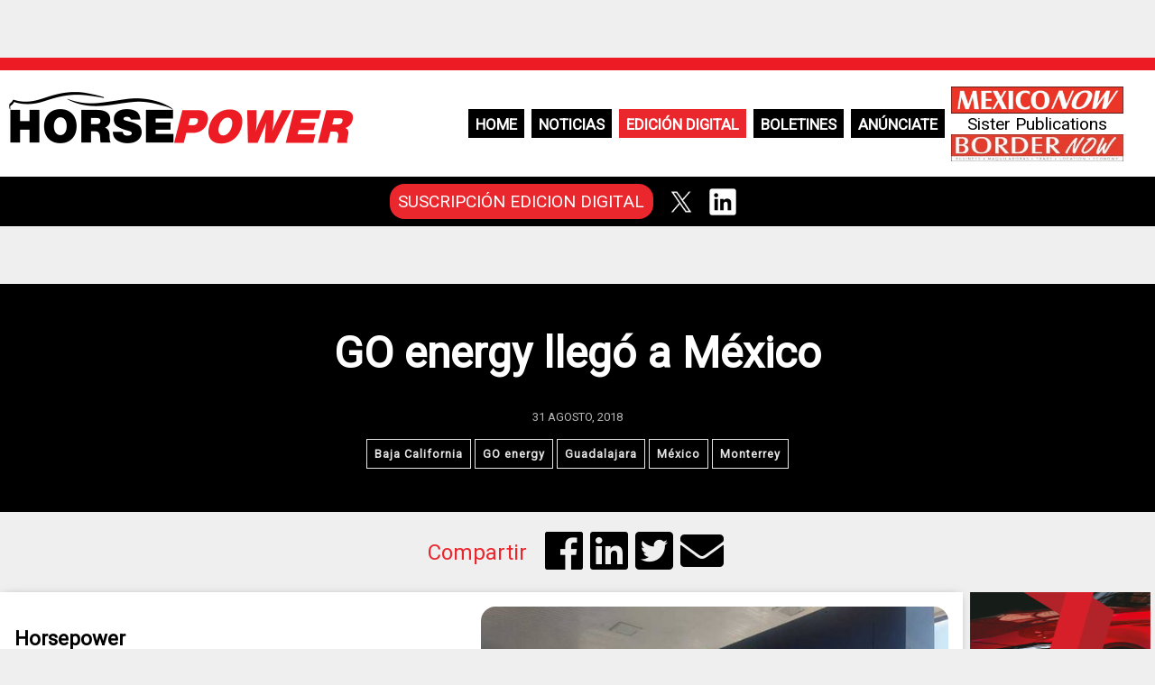

--- FILE ---
content_type: text/html; charset=UTF-8
request_url: https://horsepowermexico.com/2018/08/31/go-energy-llego-a-mexico/
body_size: 10837
content:
<!DOCTYPE html>
<html lang="es">
<head>
<meta charset="UTF-8" />
<meta name="google-site-verification" content="SR_Jhd_83KwFee7kRfmzSgO_1vSlAwtInqBD2pSU2Yk" />
<!-- Default para responsivo -->
<meta name="viewport" content="width=device-width, initial-scale=1, maximum-scale=1, user-scalable=no">
 
<!--	<meta name="description" content="Descripcion del sitio web"/>
	 --------------   META SEO   ------------ -->
		
	<!-- generic meta -->
	<!--<meta content="Horse Power México" name="author" />
	<meta name="title" content="GO energy llegó a México" />
	<meta content="La marca noruega GO energy llegó a México con una oferta de gasolina de alto rendimiento y menor impacto al medio ambiente, importada de Estados Unidos." name="description" />

	 facebook meta -->
<!--	<meta property="og:title" content="GO energy llegó a México" />
			<meta name="og:image" content="https://horsepowermexico.com/wp-content/uploads/2018/08/4932619-615x384.jpg" />
		<meta property="og:type" content="article" />
	<meta property="og:description" content="La marca noruega GO energy llegó a México con una oferta de gasolina de alto rendimiento y menor impacto al medio ambiente, importada de Estados Unidos.

“tenemos ya alta presencia de vehículos del transporte público y flotillas de dependencias públicas, que buscan mucho el rendimiento a" />
	<meta property="og:url" content="https://horsepowermexico.com/2018/08/31/go-energy-llego-a-mexico/" />
	 twitter meta -->
	<!-- <meta name="twitter:card" content="summary" />
			<meta name="twitter:image" content="https://horsepowermexico.com/wp-content/uploads/2018/08/4932619-615x384.jpg" />
		<meta name="twitter:site" content="@horsepowermx">
	<meta name="twitter:title" content="GO energy llegó a México" />
	<meta name="twitter:description" content="La marca noruega GO energy llegó a México con una oferta de gasolina de alto rendimiento y menor impacto al medio ambiente, importada de Estados Unidos.

“tenemos ya alta presencia de vehículos" />
	<meta name="twitter:creator" content="@horsepowermx">
	-------------------------- -->
	<link rel="profile" href="http://gmpg.org/xfn/11" />
	<link href="https://fonts.googleapis.com/css?family=Roboto" rel="stylesheet">
	<link rel="stylesheet" href="https://use.fontawesome.com/releases/v5.0.13/css/all.css" integrity="sha384-DNOHZ68U8hZfKXOrtjWvjxusGo9WQnrNx2sqG0tfsghAvtVlRW3tvkXWZh58N9jp" crossorigin="anonymous">
	<link rel="stylesheet" type="text/css" media="all" href="https://horsepowermexico.com/wp-content/themes/wp_theme_hpm-child/style.css" />
	<link rel="pingback" href="https://horsepowermexico.com/xmlrpc.php" />
	<script src="https://horsepowermexico.com/wp-content/themes/wp_theme_hpm/js/jquery/jquery.min.js"></script>
	<!------------- GOOGLE ADS --------------- -->
	<!-- <script async src="https://pagead2.googlesyndication.com/pagead/js/adsbygoogle.js?client=ca-pub-7985299248027798"
     crossorigin="anonymous"></script> -->
		 
	<meta name='robots' content='index, follow, max-image-preview:large, max-snippet:-1, max-video-preview:-1' />

	<!-- This site is optimized with the Yoast SEO plugin v26.7 - https://yoast.com/wordpress/plugins/seo/ -->
	<title>GO energy llegó a México | HORSEPOWER México</title>
	<link rel="canonical" href="https://horsepowermexico.com/2018/08/31/go-energy-llego-a-mexico/" />
	<meta property="og:locale" content="es_MX" />
	<meta property="og:type" content="article" />
	<meta property="og:title" content="GO energy llegó a México | HORSEPOWER México" />
	<meta property="og:description" content="HorsepowerLa marca noruega GO energy llegó a México con una oferta de gasolina de alto rendimiento y menor impacto al..." />
	<meta property="og:url" content="https://horsepowermexico.com/2018/08/31/go-energy-llego-a-mexico/" />
	<meta property="og:site_name" content="HORSEPOWER México" />
	<meta property="article:published_time" content="2018-08-31T16:56:32+00:00" />
	<meta property="article:modified_time" content="2018-08-31T16:58:57+00:00" />
	<meta property="og:image" content="https://horsepowermexico.com/wp-content/uploads/2018/08/4932619-615x384.jpg" />
	<meta property="og:image:width" content="615" />
	<meta property="og:image:height" content="384" />
	<meta property="og:image:type" content="image/jpeg" />
	<meta name="author" content="Jorge Saldaña" />
	<meta name="twitter:card" content="summary_large_image" />
	<meta name="twitter:label1" content="Escrito por" />
	<meta name="twitter:data1" content="Jorge Saldaña" />
	<meta name="twitter:label2" content="Tiempo de lectura" />
	<meta name="twitter:data2" content="1 minuto" />
	<script type="application/ld+json" class="yoast-schema-graph">{"@context":"https://schema.org","@graph":[{"@type":"Article","@id":"https://horsepowermexico.com/2018/08/31/go-energy-llego-a-mexico/#article","isPartOf":{"@id":"https://horsepowermexico.com/2018/08/31/go-energy-llego-a-mexico/"},"author":{"name":"Jorge Saldaña","@id":"https://horsepowermexico.com/#/schema/person/220cbd7b6906a3e05c4d2d68ea814daf"},"headline":"GO energy llegó a México","datePublished":"2018-08-31T16:56:32+00:00","dateModified":"2018-08-31T16:58:57+00:00","mainEntityOfPage":{"@id":"https://horsepowermexico.com/2018/08/31/go-energy-llego-a-mexico/"},"wordCount":129,"commentCount":0,"image":{"@id":"https://horsepowermexico.com/2018/08/31/go-energy-llego-a-mexico/#primaryimage"},"thumbnailUrl":"https://horsepowermexico.com/wp-content/uploads/2018/08/4932619-615x384.jpg","keywords":["Baja California","GO energy","Guadalajara","México","Monterrey"],"articleSection":["Proveeduría"],"inLanguage":"es","potentialAction":[{"@type":"CommentAction","name":"Comment","target":["https://horsepowermexico.com/2018/08/31/go-energy-llego-a-mexico/#respond"]}]},{"@type":"WebPage","@id":"https://horsepowermexico.com/2018/08/31/go-energy-llego-a-mexico/","url":"https://horsepowermexico.com/2018/08/31/go-energy-llego-a-mexico/","name":"GO energy llegó a México | HORSEPOWER México","isPartOf":{"@id":"https://horsepowermexico.com/#website"},"primaryImageOfPage":{"@id":"https://horsepowermexico.com/2018/08/31/go-energy-llego-a-mexico/#primaryimage"},"image":{"@id":"https://horsepowermexico.com/2018/08/31/go-energy-llego-a-mexico/#primaryimage"},"thumbnailUrl":"https://horsepowermexico.com/wp-content/uploads/2018/08/4932619-615x384.jpg","datePublished":"2018-08-31T16:56:32+00:00","dateModified":"2018-08-31T16:58:57+00:00","author":{"@id":"https://horsepowermexico.com/#/schema/person/220cbd7b6906a3e05c4d2d68ea814daf"},"breadcrumb":{"@id":"https://horsepowermexico.com/2018/08/31/go-energy-llego-a-mexico/#breadcrumb"},"inLanguage":"es","potentialAction":[{"@type":"ReadAction","target":["https://horsepowermexico.com/2018/08/31/go-energy-llego-a-mexico/"]}]},{"@type":"ImageObject","inLanguage":"es","@id":"https://horsepowermexico.com/2018/08/31/go-energy-llego-a-mexico/#primaryimage","url":"https://horsepowermexico.com/wp-content/uploads/2018/08/4932619-615x384.jpg","contentUrl":"https://horsepowermexico.com/wp-content/uploads/2018/08/4932619-615x384.jpg","width":615,"height":384},{"@type":"BreadcrumbList","@id":"https://horsepowermexico.com/2018/08/31/go-energy-llego-a-mexico/#breadcrumb","itemListElement":[{"@type":"ListItem","position":1,"name":"Inicio","item":"https://horsepowermexico.com/"},{"@type":"ListItem","position":2,"name":"GO energy llegó a México"}]},{"@type":"WebSite","@id":"https://horsepowermexico.com/#website","url":"https://horsepowermexico.com/","name":"HORSEPOWER México","description":"","potentialAction":[{"@type":"SearchAction","target":{"@type":"EntryPoint","urlTemplate":"https://horsepowermexico.com/?s={search_term_string}"},"query-input":{"@type":"PropertyValueSpecification","valueRequired":true,"valueName":"search_term_string"}}],"inLanguage":"es"},{"@type":"Person","@id":"https://horsepowermexico.com/#/schema/person/220cbd7b6906a3e05c4d2d68ea814daf","name":"Jorge Saldaña","url":"https://horsepowermexico.com/author/jorge/"}]}</script>
	<!-- / Yoast SEO plugin. -->


<link rel="alternate" type="application/rss+xml" title="HORSEPOWER México &raquo; GO energy llegó a México RSS de los comentarios" href="https://horsepowermexico.com/2018/08/31/go-energy-llego-a-mexico/feed/" />
<link rel="alternate" title="oEmbed (JSON)" type="application/json+oembed" href="https://horsepowermexico.com/wp-json/oembed/1.0/embed?url=https%3A%2F%2Fhorsepowermexico.com%2F2018%2F08%2F31%2Fgo-energy-llego-a-mexico%2F" />
<link rel="alternate" title="oEmbed (XML)" type="text/xml+oembed" href="https://horsepowermexico.com/wp-json/oembed/1.0/embed?url=https%3A%2F%2Fhorsepowermexico.com%2F2018%2F08%2F31%2Fgo-energy-llego-a-mexico%2F&#038;format=xml" />
<style id='wp-img-auto-sizes-contain-inline-css' type='text/css'>
img:is([sizes=auto i],[sizes^="auto," i]){contain-intrinsic-size:3000px 1500px}
/*# sourceURL=wp-img-auto-sizes-contain-inline-css */
</style>
<link rel='stylesheet' id='embed-pdf-viewer-css' href='https://horsepowermexico.com/wp-content/plugins/embed-pdf-viewer/css/embed-pdf-viewer.css?ver=2.4.6' type='text/css' media='screen' />
<style id='wp-emoji-styles-inline-css' type='text/css'>

	img.wp-smiley, img.emoji {
		display: inline !important;
		border: none !important;
		box-shadow: none !important;
		height: 1em !important;
		width: 1em !important;
		margin: 0 0.07em !important;
		vertical-align: -0.1em !important;
		background: none !important;
		padding: 0 !important;
	}
/*# sourceURL=wp-emoji-styles-inline-css */
</style>
<style id='wp-block-library-inline-css' type='text/css'>
:root{--wp-block-synced-color:#7a00df;--wp-block-synced-color--rgb:122,0,223;--wp-bound-block-color:var(--wp-block-synced-color);--wp-editor-canvas-background:#ddd;--wp-admin-theme-color:#007cba;--wp-admin-theme-color--rgb:0,124,186;--wp-admin-theme-color-darker-10:#006ba1;--wp-admin-theme-color-darker-10--rgb:0,107,160.5;--wp-admin-theme-color-darker-20:#005a87;--wp-admin-theme-color-darker-20--rgb:0,90,135;--wp-admin-border-width-focus:2px}@media (min-resolution:192dpi){:root{--wp-admin-border-width-focus:1.5px}}.wp-element-button{cursor:pointer}:root .has-very-light-gray-background-color{background-color:#eee}:root .has-very-dark-gray-background-color{background-color:#313131}:root .has-very-light-gray-color{color:#eee}:root .has-very-dark-gray-color{color:#313131}:root .has-vivid-green-cyan-to-vivid-cyan-blue-gradient-background{background:linear-gradient(135deg,#00d084,#0693e3)}:root .has-purple-crush-gradient-background{background:linear-gradient(135deg,#34e2e4,#4721fb 50%,#ab1dfe)}:root .has-hazy-dawn-gradient-background{background:linear-gradient(135deg,#faaca8,#dad0ec)}:root .has-subdued-olive-gradient-background{background:linear-gradient(135deg,#fafae1,#67a671)}:root .has-atomic-cream-gradient-background{background:linear-gradient(135deg,#fdd79a,#004a59)}:root .has-nightshade-gradient-background{background:linear-gradient(135deg,#330968,#31cdcf)}:root .has-midnight-gradient-background{background:linear-gradient(135deg,#020381,#2874fc)}:root{--wp--preset--font-size--normal:16px;--wp--preset--font-size--huge:42px}.has-regular-font-size{font-size:1em}.has-larger-font-size{font-size:2.625em}.has-normal-font-size{font-size:var(--wp--preset--font-size--normal)}.has-huge-font-size{font-size:var(--wp--preset--font-size--huge)}.has-text-align-center{text-align:center}.has-text-align-left{text-align:left}.has-text-align-right{text-align:right}.has-fit-text{white-space:nowrap!important}#end-resizable-editor-section{display:none}.aligncenter{clear:both}.items-justified-left{justify-content:flex-start}.items-justified-center{justify-content:center}.items-justified-right{justify-content:flex-end}.items-justified-space-between{justify-content:space-between}.screen-reader-text{border:0;clip-path:inset(50%);height:1px;margin:-1px;overflow:hidden;padding:0;position:absolute;width:1px;word-wrap:normal!important}.screen-reader-text:focus{background-color:#ddd;clip-path:none;color:#444;display:block;font-size:1em;height:auto;left:5px;line-height:normal;padding:15px 23px 14px;text-decoration:none;top:5px;width:auto;z-index:100000}html :where(.has-border-color){border-style:solid}html :where([style*=border-top-color]){border-top-style:solid}html :where([style*=border-right-color]){border-right-style:solid}html :where([style*=border-bottom-color]){border-bottom-style:solid}html :where([style*=border-left-color]){border-left-style:solid}html :where([style*=border-width]){border-style:solid}html :where([style*=border-top-width]){border-top-style:solid}html :where([style*=border-right-width]){border-right-style:solid}html :where([style*=border-bottom-width]){border-bottom-style:solid}html :where([style*=border-left-width]){border-left-style:solid}html :where(img[class*=wp-image-]){height:auto;max-width:100%}:where(figure){margin:0 0 1em}html :where(.is-position-sticky){--wp-admin--admin-bar--position-offset:var(--wp-admin--admin-bar--height,0px)}@media screen and (max-width:600px){html :where(.is-position-sticky){--wp-admin--admin-bar--position-offset:0px}}
/*wp_block_styles_on_demand_placeholder:6972824c4f69a*/
/*# sourceURL=wp-block-library-inline-css */
</style>
<style id='classic-theme-styles-inline-css' type='text/css'>
/*! This file is auto-generated */
.wp-block-button__link{color:#fff;background-color:#32373c;border-radius:9999px;box-shadow:none;text-decoration:none;padding:calc(.667em + 2px) calc(1.333em + 2px);font-size:1.125em}.wp-block-file__button{background:#32373c;color:#fff;text-decoration:none}
/*# sourceURL=/wp-includes/css/classic-themes.min.css */
</style>
<link rel='stylesheet' id='custom-post-block-style-css' href='https://horsepowermexico.com/wp-content/plugins/revista-nota/block-styles.css?ver=1727284112' type='text/css' media='all' />
<link rel='stylesheet' id='wp-components-css' href='https://horsepowermexico.com/wp-includes/css/dist/components/style.min.css?ver=6.9' type='text/css' media='all' />
<link rel='stylesheet' id='wp-preferences-css' href='https://horsepowermexico.com/wp-includes/css/dist/preferences/style.min.css?ver=6.9' type='text/css' media='all' />
<link rel='stylesheet' id='wp-block-editor-css' href='https://horsepowermexico.com/wp-includes/css/dist/block-editor/style.min.css?ver=6.9' type='text/css' media='all' />
<link rel='stylesheet' id='popup-maker-block-library-style-css' href='https://horsepowermexico.com/wp-content/plugins/popup-maker/dist/packages/block-library-style.css?ver=dbea705cfafe089d65f1' type='text/css' media='all' />
<link rel='stylesheet' id='tema-padre-style-css' href='https://horsepowermexico.com/wp-content/themes/wp_theme_hpm/style.css?ver=6.9' type='text/css' media='all' />
<link rel='stylesheet' id='tema-hijo-style-css' href='https://horsepowermexico.com/wp-content/themes/wp_theme_hpm-child/style.css?ver=6.9' type='text/css' media='all' />
<script type="text/javascript" src="https://horsepowermexico.com/wp-content/plugins/related-posts-thumbnails/assets/js/front.min.js?ver=4.3.1" id="rpt_front_style-js"></script>
<script type="text/javascript" src="https://horsepowermexico.com/wp-includes/js/jquery/jquery.min.js?ver=3.7.1" id="jquery-core-js"></script>
<script type="text/javascript" src="https://horsepowermexico.com/wp-includes/js/jquery/jquery-migrate.min.js?ver=3.4.1" id="jquery-migrate-js"></script>
<script type="text/javascript" src="https://horsepowermexico.com/wp-content/plugins/related-posts-thumbnails/assets/js/lazy-load.js?ver=4.3.1" id="rpt-lazy-load-js"></script>
<link rel="https://api.w.org/" href="https://horsepowermexico.com/wp-json/" /><link rel="alternate" title="JSON" type="application/json" href="https://horsepowermexico.com/wp-json/wp/v2/posts/2157" /><link rel="EditURI" type="application/rsd+xml" title="RSD" href="https://horsepowermexico.com/xmlrpc.php?rsd" />
<link rel='shortlink' href='https://horsepowermexico.com/?p=2157' />

<!-- This site is using AdRotate v5.17.2 to display their advertisements - https://ajdg.solutions/ -->
<!-- AdRotate CSS -->
<style type="text/css" media="screen">
	.g { margin:0px; padding:0px; overflow:hidden; line-height:1; zoom:1; }
	.g img { height:auto; }
	.g-col { position:relative; float:left; }
	.g-col:first-child { margin-left: 0; }
	.g-col:last-child { margin-right: 0; }
	@media only screen and (max-width: 480px) {
		.g-col, .g-dyn, .g-single { width:100%; margin-left:0; margin-right:0; }
	}
</style>
<!-- /AdRotate CSS -->

        <style>
            #related_posts_thumbnails li {
                border-right: 1px solid #dddddd;
                background-color: #ffffff            }

            #related_posts_thumbnails li:hover {
                background-color: #eeeeee;
            }

            .relpost_content {
                font-size: 16px;
                color: #333333;
            }

            .relpost-block-single {
                background-color: #ffffff;
                border-right: 1px solid #dddddd;
                border-left: 1px solid #dddddd;
                margin-right: -1px;
            }

            .relpost-block-single:hover {
                background-color: #eeeeee;
            }
        </style>

        <link rel="icon" href="https://horsepowermexico.com/wp-content/uploads/2024/10/cropped-HP_64-32x32.png" sizes="32x32" />
<link rel="icon" href="https://horsepowermexico.com/wp-content/uploads/2024/10/cropped-HP_64-192x192.png" sizes="192x192" />
<link rel="apple-touch-icon" href="https://horsepowermexico.com/wp-content/uploads/2024/10/cropped-HP_64-180x180.png" />
<meta name="msapplication-TileImage" content="https://horsepowermexico.com/wp-content/uploads/2024/10/cropped-HP_64-270x270.png" />
</head>
<body class="wp-singular post-template-default single single-post postid-2157 single-format-standard wp-theme-wp_theme_hpm wp-child-theme-wp_theme_hpm-child">
<main>
	<div class="container header">
		<div class="row">
			<header class="col-xs-12 col-sm-12">
        <div class="red_line">
          
        </div>
				<div class="first_part flex ">
					<a href="/" id="logo">
						<img src="https://horsepowermexico.com/wp-content/themes/wp_theme_hpm/img/logo.png" alt="HORSEPOWER MEXICO">
					</a><!-- /#logo -->
					<div class="sep_vert"><div></div></div><!-- /.sep_vert -->
					<div id="menu" style='font-size:1.2rem'>
						<div class="menu-menu-header-container"><ul id="menu-menu-header" class="menu"><li id="menu-item-30" class="menu-item menu-item-type-custom menu-item-object-custom menu-item-30"><a href="/">Home</a></li>
<li id="menu-item-38" class="menu-item menu-item-type-custom menu-item-object-custom menu-item-has-children menu-item-38"><a>Noticias</a>
<ul class="sub-menu">
	<li id="menu-item-42" class="menu-item menu-item-type-taxonomy menu-item-object-category menu-item-42"><a href="https://horsepowermexico.com/category/oems/">Ensambladoras</a></li>
	<li id="menu-item-45" class="menu-item menu-item-type-taxonomy menu-item-object-category current-post-ancestor current-menu-parent current-post-parent menu-item-45"><a href="https://horsepowermexico.com/category/proveduria/">Proveeduría</a></li>
	<li id="menu-item-43" class="menu-item menu-item-type-taxonomy menu-item-object-category menu-item-43"><a href="https://horsepowermexico.com/category/distribucion/">Distribución</a></li>
	<li id="menu-item-39" class="menu-item menu-item-type-taxonomy menu-item-object-category menu-item-39"><a href="https://horsepowermexico.com/category/postventa/">Postventa</a></li>
	<li id="menu-item-46" class="menu-item menu-item-type-taxonomy menu-item-object-category menu-item-46"><a href="https://horsepowermexico.com/category/pesados/">Pesados</a></li>
	<li id="menu-item-40" class="menu-item menu-item-type-taxonomy menu-item-object-category menu-item-40"><a href="https://horsepowermexico.com/category/innovacion/">Innovación</a></li>
	<li id="menu-item-41" class="menu-item menu-item-type-taxonomy menu-item-object-category menu-item-41"><a href="https://horsepowermexico.com/category/modelos-innovacion/">Modelos e Innovacion</a></li>
	<li id="menu-item-44" class="menu-item menu-item-type-taxonomy menu-item-object-category menu-item-44"><a href="https://horsepowermexico.com/category/normatividad/">Normatividad</a></li>
</ul>
</li>
<li id="menu-item-306" class="menu-item menu-item-type-taxonomy menu-item-object-category menu-item-306"><a href="https://horsepowermexico.com/category/publicacion/">Edición Digital</a></li>
<li id="menu-item-669" class="menu-item menu-item-type-custom menu-item-object-custom menu-item-669"><a href="https://visitor.r20.constantcontact.com/d.jsp?llr=844guwcab&#038;p=oi&#038;m=1102418509819&#038;sit=7evr498db&#038;f=aae08978-b8c5-4289-87ab-471418e5ff4f">Boletines</a></li>
<li id="menu-item-36" class="menu-item menu-item-type-post_type menu-item-object-page menu-item-36"><a href="https://horsepowermexico.com/anunciate/">Anúnciate</a></li>
</ul></div>						<div style='display: flex;flex-direction: column;align-items: center;'>
							<div style="display: flex; gap: 1px; flex-direction: column">
								<a style='display: flex;    margin: 0px 3px;justify-content: center;flex-direction: column;' href="https://mexico-now.com/"><img style='height: 30px;' src="https://horsepowermexico.com/wp-content/themes/wp_theme_hpm/img/mn.jpg" alt="MEXICONOW"></a>
									<div style="width: 100%;text-align: center;">
										Sister Publications
									</div>
								<a style='display: flex;    margin: 0px 3px;justify-content: center;flex-direction: column;' href="https://border-now.com/"><img style='height: 30px;' src="https://horsepowermexico.com/wp-content/themes/wp_theme_hpm/img/bn.jpg" alt="BORDERNOW"></a>
							</div>
						</div>
						<div class="sep_vert for_redes"><div></div></div>
					</div><!-- /#menu -->
				</div><!-- /.flex -->
				<div class="social-part flex hide-md">
					<div id="subscripcion">
						<a href="https://mexico-now.com/register/?code=horsepower" target="_BLANK">SUSCRIPCIÓN EDICION DIGITAL</a>
					</div><!-- /#subscripcion -->
					
					<!-- /.sep_vert -->
					<div id="redes">
<!-- 						<a href="https://www.facebook.com/HorsePower-México-230799021052320" class="facebook"><i class="fab fa-facebook"></i></a> -->
						<a href="https://twitter.com/HorsePowerMX" class="twitter" target="_BLANK">
							<img src="https://horsepowermexico.com/wp-content/themes/wp_theme_hpm/img/x_64.jpg" width="40px" style="vertical-align:bottom" alt="X HORSEPOWER">
						</a>
						<a href="https://www.linkedin.com/company/19256186/" class="twitter" target="_BLANK">
							<img src="https://horsepowermexico.com/wp-content/themes/wp_theme_hpm/img/linkedin_64.png" width="40px" style="vertical-align:bottom" alt="Linkendin HORSEPOWER">
						</a>
					</div><!-- /.redes -->
					<div class="sep_vert for_search"><div></div></div><!-- /.sep_vert -->
					<div id="search">
						<div><form id="searchform" method="get" action="/">
  <input type="text" name="s" id="s" size="15" placeholder="Buscar" />
  <button id="searchsummit" type="submit" value="Search">
    <i class="fas fa-search"></i>
  </button>
</form></div>					</div><!-- /#search -->
					<div id="menu_mobile--button">
						<i class="fas fa-bars"></i>
					</div><!-- /#menu_mobile -->
					
				</div><!-- /.flex -->
				<div id="menu_mobile">
					<div class="menu-menu-header-container"><ul id="menu-menu-header-1" class="menu"><li class="menu-item menu-item-type-custom menu-item-object-custom menu-item-30"><a href="/">Home</a></li>
<li class="menu-item menu-item-type-custom menu-item-object-custom menu-item-has-children menu-item-38"><a>Noticias</a>
<ul class="sub-menu">
	<li class="menu-item menu-item-type-taxonomy menu-item-object-category menu-item-42"><a href="https://horsepowermexico.com/category/oems/">Ensambladoras</a></li>
	<li class="menu-item menu-item-type-taxonomy menu-item-object-category current-post-ancestor current-menu-parent current-post-parent menu-item-45"><a href="https://horsepowermexico.com/category/proveduria/">Proveeduría</a></li>
	<li class="menu-item menu-item-type-taxonomy menu-item-object-category menu-item-43"><a href="https://horsepowermexico.com/category/distribucion/">Distribución</a></li>
	<li class="menu-item menu-item-type-taxonomy menu-item-object-category menu-item-39"><a href="https://horsepowermexico.com/category/postventa/">Postventa</a></li>
	<li class="menu-item menu-item-type-taxonomy menu-item-object-category menu-item-46"><a href="https://horsepowermexico.com/category/pesados/">Pesados</a></li>
	<li class="menu-item menu-item-type-taxonomy menu-item-object-category menu-item-40"><a href="https://horsepowermexico.com/category/innovacion/">Innovación</a></li>
	<li class="menu-item menu-item-type-taxonomy menu-item-object-category menu-item-41"><a href="https://horsepowermexico.com/category/modelos-innovacion/">Modelos e Innovacion</a></li>
	<li class="menu-item menu-item-type-taxonomy menu-item-object-category menu-item-44"><a href="https://horsepowermexico.com/category/normatividad/">Normatividad</a></li>
</ul>
</li>
<li class="menu-item menu-item-type-taxonomy menu-item-object-category menu-item-306"><a href="https://horsepowermexico.com/category/publicacion/">Edición Digital</a></li>
<li class="menu-item menu-item-type-custom menu-item-object-custom menu-item-669"><a href="https://visitor.r20.constantcontact.com/d.jsp?llr=844guwcab&#038;p=oi&#038;m=1102418509819&#038;sit=7evr498db&#038;f=aae08978-b8c5-4289-87ab-471418e5ff4f">Boletines</a></li>
<li class="menu-item menu-item-type-post_type menu-item-object-page menu-item-36"><a href="https://horsepowermexico.com/anunciate/">Anúnciate</a></li>
</ul></div>				</div><!-- /#menu_mobile -->
			</header>
			
		</div><!-- /.row -->
	</div><!-- /.container -->

	<style>
		div.header header{
			justify-content: center;
		}
		.first_part{
			width: 100%;
			justify-content: center;
		}
		@media screen and (max-width: 90em) {
			main {
				padding-top: 4rem;
			}
		}
	</style><main>
  <div class="container">
		<div class="row">
			<div class="art_info col-xs-12">
				<h1>GO energy llegó a México</h1>
				<h2></h2>
				<div class="art_date">
					<span class="date">31 agosto, 2018</span>
				</div>
				<div class="art_tags col-xs-12">
					<ul>
												<li> <a href="/tag/baja-california"> Baja California</a></li>			
												<li> <a href="/tag/go-energy"> GO energy</a></li>			
												<li> <a href="/tag/guadalajara"> Guadalajara</a></li>			
												<li> <a href="/tag/mexico"> México</a></li>			
												<li> <a href="/tag/monterrey"> Monterrey</a></li>			
											</ul>
				</div>
			</div>
		</div>
		<div id="social" class="row">
			<social></social>
			<div class="social">
				<div class="share">Compartir</div>
				<a href="https://www.facebook.com/sharer/sharer.php?u=https://horsepowermexico.com/2018/08/31/go-energy-llego-a-mexico/" target="_blank"><i class="fab fa-facebook color_pick" data-color="#3B579D" id="face" ></i></a>
				<a href="https://www.linkedin.com/shareArticle?mini=true&url=https://horsepowermexico.com/2018/08/31/go-energy-llego-a-mexico/&title=GO energy llegó a México" target="_blank"><i class="fab fa-linkedin color_pick" data-color="#0077B5" id="lin"></i></a>
				<a href="https://twitter.com/home?status=https://horsepowermexico.com/2018/08/31/go-energy-llego-a-mexico/" target="_blank"><i class="fab fa-twitter-square color_pick" data-color="#00ACED" id="twitter"></i></a>
				<a href="mailto:?&subject=GO energy llegó a México&body=https://horsepowermexico.com/2018/08/31/go-energy-llego-a-mexico/"><i class="fas fa-envelope color_pick" data-color="#1E1E1E" id="mail"></i></a>
			</div>
		</div>
		<div class="row">
			<div class="col-md-10 col-sm-10 col-xs-12 art_content">
				<img class="art_image" src="https://horsepowermexico.com/wp-content/uploads/2018/08/4932619-615x384.jpg">
				<p><strong>Horsepower</strong></p><p>La marca noruega GO energy llegó a México con una oferta de gasolina de alto rendimiento y menor impacto al medio ambiente, importada de Estados Unidos.</p>
<p>“tenemos ya alta presencia de vehículos del transporte público y flotillas de dependencias públicas, que buscan mucho el rendimiento adecuado de la gasolina”, indicó la vocera oficial de la marca en México, Kore Figueroa.</p>
<p>De la mano de Grupo Arreola, empresa tijuanense, GO energy proyecta la puesta en operación de cuatro estaciones más en Baja California, a partir del año 2019. La empresa está estructurado para expandirse a cinco estados, en ciudades estratégicas, en los próximos tres años: Ciudad de México, Guadalajara, Monterrey y León.</p>
<!-- relpost-thumb-wrapper --><div class="relpost-thumb-wrapper"><!-- filter-class --><div class="relpost-thumb-container"><style>.relpost-block-single-image, .relpost-post-image { margin-bottom: 10px; }</style><h3>Related posts:</h3><div style="clear: both"></div><div style="clear: both"></div><!-- relpost-block-container --><div class="relpost-block-container relpost-block-column-layout" style="--relposth-columns: 6;--relposth-columns_t: 3; --relposth-columns_m: 2"><a href="https://horsepowermexico.com/2025/03/12/bendix-establece-academia-de-valor-en-acuna/"class="relpost-block-single" ><div class="relpost-custom-block-single"><div class="relpost-block-single-image rpt-lazyload" aria-label="Clase inaugural de la Value Stream Academy de Bendix en Acuña, Coahuila" role="img" data-bg="https://horsepowermexico.com/wp-content/uploads/2025/03/Bendix_VSA_Acuna_Web-150x150.jpg" style="background: transparent no-repeat scroll 0% 0%; width: 150px; height: 150px; aspect-ratio: 1/1;"></div><div class="relpost-block-single-text"  style="height: 105px;font-family: Arial;  font-size: 16px;  color: #333333;"><h2 class="relpost_card_title">Bendix Establece Academia de Valor en Acuña</h2></div></div></a><a href="https://horsepowermexico.com/2025/02/24/grupo-marva-cuenta-con-un-proyecto-piloto-de-transporte-electrico-de-mercancias/"class="relpost-block-single" ><div class="relpost-custom-block-single"><div class="relpost-block-single-image rpt-lazyload" aria-label="Transportes Marva implementa programa piloto con tractocamiones eléctricos BYD." role="img" data-bg="https://horsepowermexico.com/wp-content/uploads/2025/02/Marva-BYD1-150x150.jpg" style="background: transparent no-repeat scroll 0% 0%; width: 150px; height: 150px; aspect-ratio: 1/1;"></div><div class="relpost-block-single-text"  style="height: 105px;font-family: Arial;  font-size: 16px;  color: #333333;"><h2 class="relpost_card_title">Grupo Marva Pone a Prueba Tractocamiones Eléctricos BYD</h2></div></div></a><a href="https://horsepowermexico.com/2025/02/18/sonora-busca-consolidar-su-posicion-en-la-industria-de-semiconductores/"class="relpost-block-single" ><div class="relpost-custom-block-single"><div class="relpost-block-single-image rpt-lazyload" aria-hidden="true" role="img" data-bg="https://horsepowermexico.com/wp-content/uploads/2025/02/semiconductores-1-150x150.jpg" style="background: transparent no-repeat scroll 0% 0%; width: 150px; height: 150px; aspect-ratio: 1/1;"></div><div class="relpost-block-single-text"  style="height: 105px;font-family: Arial;  font-size: 16px;  color: #333333;"><h2 class="relpost_card_title">Sonora Busca Consolidar su Posición en la Industria de Semiconductores</h2></div></div></a><a href="https://horsepowermexico.com/2025/02/10/firman-convenio-para-impulsar-la-movilidad-electrica-y-la-energia-sostenible-en-baja-california/"class="relpost-block-single" ><div class="relpost-custom-block-single"><div class="relpost-block-single-image rpt-lazyload" aria-label="Baja California" role="img" data-bg="https://horsepowermexico.com/wp-content/uploads/2025/02/Baja-California-150x150.jpg" style="background: transparent no-repeat scroll 0% 0%; width: 150px; height: 150px; aspect-ratio: 1/1;"></div><div class="relpost-block-single-text"  style="height: 105px;font-family: Arial;  font-size: 16px;  color: #333333;"><h2 class="relpost_card_title">Pactan Impulsar Movilidad Eléctrica y Energía Sostenible en Baja California</h2></div></div></a><a href="https://horsepowermexico.com/2024/08/27/qualcomm-fortalece-la-industria-de-semiconductores-en-universidades-de-baja-california/"class="relpost-block-single" ><div class="relpost-custom-block-single"><div class="relpost-block-single-image rpt-lazyload" aria-label="Baja California" role="img" data-bg="https://horsepowermexico.com/wp-content/uploads/2024/08/baja-california-y-qualcomm-fortalecen-colaboracion-para-desarrollo-de-talento-en-industria-de-semiconductores-24365-150x150.jpg" style="background: transparent no-repeat scroll 0% 0%; width: 150px; height: 150px; aspect-ratio: 1/1;"></div><div class="relpost-block-single-text"  style="height: 105px;font-family: Arial;  font-size: 16px;  color: #333333;"><h2 class="relpost_card_title">Qualcomm fortalece la industria de semiconductores en universidades de Baja California</h2></div></div></a><a href="https://horsepowermexico.com/2024/05/20/analiza-taiwan-opciones-de-inversion-en-baja-california/"class="relpost-block-single" ><div class="relpost-custom-block-single"><div class="relpost-block-single-image rpt-lazyload" aria-label="Taiwán" role="img" data-bg="https://horsepowermexico.com/wp-content/uploads/2024/05/baja_california_empresas_taiwan_cortesia_facebook.png_554688468-150x150.jpg" style="background: transparent no-repeat scroll 0% 0%; width: 150px; height: 150px; aspect-ratio: 1/1;"></div><div class="relpost-block-single-text"  style="height: 105px;font-family: Arial;  font-size: 16px;  color: #333333;"><h2 class="relpost_card_title">Analiza Taiwán opciones de inversión en Baja California</h2></div></div></a></div><!-- close relpost-block-container --><div style="clear: both"></div></div><!-- close filter class --></div><!-- close relpost-thumb-wrapper -->			</div>
			<div class="col-md-2 col-xs-2 banner">
				<div class="a-single a-10"><a class="gofollow" data-track="MTAsMCw2MA==" href="https://mexicoautosummit.com/" target="_BLANK">
<video width="200" height="200" autoplay loop muted>
     <source src="https://horsepowermexico.com/wp-content/uploads/2025/10/auto_2026.mp4" type="video/mp4" />
</video>
</a></div><!-- Error, Advert is not available at this time due to schedule/geolocation restrictions! --><!-- Error, Advert is not available at this time due to schedule/geolocation restrictions! --><div class="a-single a-26"><a href="https://mexicosupplychainsummit.com/" target="_BLANK">
<video width="200" height="200" autoplay loop muted>
     <source src="https://horsepowermexico.com/wp-content/uploads/2025/07/elp_2026.mp4" type="video/mp4" />
</video>
</a></div>			</div>
		</div>
  </div>
</main>
<script>
$(document).ready(function(){
	$(".color_pick").hover(function(){
		var color = $(this).data('color');
		$(this).css({'color': color});
	},function(){
		$(this).css({'color': 'black'});
	});
})

</script>
<script src="https://horsepowermexico.com/wp-content/themes/wp_theme_hpm/js/vue/vue.min.js"></script>
<script src="https://horsepowermexico.com/wp-content/themes/wp_theme_hpm/js/vue/social.js"></script>
			<footer>
				<div class="container">
					<div class="row" >
						<div id="newsletter" class="col-xs-12">
							<div>
								<h2>Suscríbete a nuestro Boletín</h2>
							</div>
							<form class="row"
								name="ccoptin" method="post" action="https://visitor.constantcontact.com/d.jsp" target="_blank" method="post" >
								<div class="col-md-8 col-xs-12">
									<input type="email" name="ea" class="form-control" placeholder="Correo Electrónico" required />
								</div>
								<div class="col-md-4 col-xs-12 subscribe-btn-container ">
									<input type="hidden" name="m" value="1102418509819">
									<input type="hidden" name="p" value="oi">
									<span id="loading"></span>
									
									<input class="subscribe-btn" type="submit" value="SUSCRIBIRSE" id="submit-button" />
								</div>
							</form>
						</div><!-- /.col-md-12 -->
					</div>
					<div class="row" style="flex-direction: column">
						<div id="logo_footer" class="col-xs-6 col-sm-4 col-md-3">
							<img src="https://horsepowermexico.com/wp-content/themes/wp_theme_hpm/img/logo.png" alt="" class="img_footer">
						</div>
						<div style="text-align:center;">
							© HORSEPOWER 2024 Derechos reservados <br>

							<a href="https://mexico-now.com/">MEXICONOW</a>  <a href="https://border-now.com/">BORDERNOW</a>  <br>

							Sin costo desde Mexico 800-170-1010 o desde los Estados Unidos 1-877-864-8528 <br>

							<a href="mailto:informacion@horsepowermexico.com">informacion@horsepowermexico.com</a> <br>

							Servicio Internacional de Información S.A de C.V. Altamirano 2306, Altavista, Chihuahua, Chihuahua, Mexico, 31200

						</div>
					</div>
					<div class="row">
						<!-- <div class="col-xs-12 social">
							<a href="https://www.facebook.com/HorsePower-México-230799021052320" target="_blank"><i class="fab fa-facebook color_pick" data-color="#3B579D" id="face" ></i></a>
							<a href="https://twitter.com/HorsePowerMX" target="_blank"><i class="fab fa-twitter-square color_pick" data-color="#00ACED" id="twitter"></i></a>
							<a href="mailto:informacion@horsepowermexico.com?&subject=Contactános"><i class="fas fa-envelope color_pick" data-color="#1E1E1E" id="mail"></i></a>
						</div> -->
					</div>
					<!-- <div class="row end_footer">
						<div class="col-xs-12 col-sm-12 col-md-12 foot_right">
							Copyright © HORSEPOWER Derechos Reservados 2024
						</div>
					</div> -->
									</div><!-- /.container -->
			</footer>
		</main>
		
		<script src="https://horsepowermexico.com/wp-content/themes/wp_theme_hpm/js/script.js"></script>
		<script>
			$(document).ready(function(){
				$(".color_pick").hover(function(){
					var color = $(this).data('color');
					$(this).css({'color': color});
				},function(){
				$(this).css({'color': 'black'});
				});
			})
		</script>
<script type="text/javascript">
      $(document).ready(function() {
        
        $('#popmake-18050 .pum-close.popmake-close').hide();
      })
      document.addEventListener('DOMContentLoaded', function () {

            // Reemplaza 'parametro' con el nombre del parámetro en tu URL
            const urlParams = new URLSearchParams(window.location.search);
            if (urlParams.has('hp')) {
                // Reemplaza 123 con el ID del popup de Popup Maker
                PUM.open(18050);
            }
        });
    </script>
<script type="speculationrules">
{"prefetch":[{"source":"document","where":{"and":[{"href_matches":"/*"},{"not":{"href_matches":["/wp-*.php","/wp-admin/*","/wp-content/uploads/*","/wp-content/*","/wp-content/plugins/*","/wp-content/themes/wp_theme_hpm-child/*","/wp-content/themes/wp_theme_hpm/*","/*\\?(.+)"]}},{"not":{"selector_matches":"a[rel~=\"nofollow\"]"}},{"not":{"selector_matches":".no-prefetch, .no-prefetch a"}}]},"eagerness":"conservative"}]}
</script>
    <script type="text/javascript">
      $(document).ready(function() {
        
        $('#popmake-18050 .pum-close.popmake-close').hide();
      })
      document.addEventListener('DOMContentLoaded', function () {

            // Reemplaza 'parametro' con el nombre del parámetro en tu URL
            const urlParams = new URLSearchParams(window.location.search);
            if (urlParams.has('hp')) {
                // Reemplaza 123 con el ID del popup de Popup Maker
                PUM.open(18050);
            }
        });
    </script>
    <script type="text/javascript" id="adrotate-clicker-js-extra">
/* <![CDATA[ */
var click_object = {"ajax_url":"https://horsepowermexico.com/wp-admin/admin-ajax.php"};
//# sourceURL=adrotate-clicker-js-extra
/* ]]> */
</script>
<script type="text/javascript" src="https://horsepowermexico.com/wp-content/plugins/adrotate/library/jquery.clicker.js" id="adrotate-clicker-js"></script>
<script id="wp-emoji-settings" type="application/json">
{"baseUrl":"https://s.w.org/images/core/emoji/17.0.2/72x72/","ext":".png","svgUrl":"https://s.w.org/images/core/emoji/17.0.2/svg/","svgExt":".svg","source":{"concatemoji":"https://horsepowermexico.com/wp-includes/js/wp-emoji-release.min.js?ver=6.9"}}
</script>
<script type="module">
/* <![CDATA[ */
/*! This file is auto-generated */
const a=JSON.parse(document.getElementById("wp-emoji-settings").textContent),o=(window._wpemojiSettings=a,"wpEmojiSettingsSupports"),s=["flag","emoji"];function i(e){try{var t={supportTests:e,timestamp:(new Date).valueOf()};sessionStorage.setItem(o,JSON.stringify(t))}catch(e){}}function c(e,t,n){e.clearRect(0,0,e.canvas.width,e.canvas.height),e.fillText(t,0,0);t=new Uint32Array(e.getImageData(0,0,e.canvas.width,e.canvas.height).data);e.clearRect(0,0,e.canvas.width,e.canvas.height),e.fillText(n,0,0);const a=new Uint32Array(e.getImageData(0,0,e.canvas.width,e.canvas.height).data);return t.every((e,t)=>e===a[t])}function p(e,t){e.clearRect(0,0,e.canvas.width,e.canvas.height),e.fillText(t,0,0);var n=e.getImageData(16,16,1,1);for(let e=0;e<n.data.length;e++)if(0!==n.data[e])return!1;return!0}function u(e,t,n,a){switch(t){case"flag":return n(e,"\ud83c\udff3\ufe0f\u200d\u26a7\ufe0f","\ud83c\udff3\ufe0f\u200b\u26a7\ufe0f")?!1:!n(e,"\ud83c\udde8\ud83c\uddf6","\ud83c\udde8\u200b\ud83c\uddf6")&&!n(e,"\ud83c\udff4\udb40\udc67\udb40\udc62\udb40\udc65\udb40\udc6e\udb40\udc67\udb40\udc7f","\ud83c\udff4\u200b\udb40\udc67\u200b\udb40\udc62\u200b\udb40\udc65\u200b\udb40\udc6e\u200b\udb40\udc67\u200b\udb40\udc7f");case"emoji":return!a(e,"\ud83e\u1fac8")}return!1}function f(e,t,n,a){let r;const o=(r="undefined"!=typeof WorkerGlobalScope&&self instanceof WorkerGlobalScope?new OffscreenCanvas(300,150):document.createElement("canvas")).getContext("2d",{willReadFrequently:!0}),s=(o.textBaseline="top",o.font="600 32px Arial",{});return e.forEach(e=>{s[e]=t(o,e,n,a)}),s}function r(e){var t=document.createElement("script");t.src=e,t.defer=!0,document.head.appendChild(t)}a.supports={everything:!0,everythingExceptFlag:!0},new Promise(t=>{let n=function(){try{var e=JSON.parse(sessionStorage.getItem(o));if("object"==typeof e&&"number"==typeof e.timestamp&&(new Date).valueOf()<e.timestamp+604800&&"object"==typeof e.supportTests)return e.supportTests}catch(e){}return null}();if(!n){if("undefined"!=typeof Worker&&"undefined"!=typeof OffscreenCanvas&&"undefined"!=typeof URL&&URL.createObjectURL&&"undefined"!=typeof Blob)try{var e="postMessage("+f.toString()+"("+[JSON.stringify(s),u.toString(),c.toString(),p.toString()].join(",")+"));",a=new Blob([e],{type:"text/javascript"});const r=new Worker(URL.createObjectURL(a),{name:"wpTestEmojiSupports"});return void(r.onmessage=e=>{i(n=e.data),r.terminate(),t(n)})}catch(e){}i(n=f(s,u,c,p))}t(n)}).then(e=>{for(const n in e)a.supports[n]=e[n],a.supports.everything=a.supports.everything&&a.supports[n],"flag"!==n&&(a.supports.everythingExceptFlag=a.supports.everythingExceptFlag&&a.supports[n]);var t;a.supports.everythingExceptFlag=a.supports.everythingExceptFlag&&!a.supports.flag,a.supports.everything||((t=a.source||{}).concatemoji?r(t.concatemoji):t.wpemoji&&t.twemoji&&(r(t.twemoji),r(t.wpemoji)))});
//# sourceURL=https://horsepowermexico.com/wp-includes/js/wp-emoji-loader.min.js
/* ]]> */
</script>
		<!-- Global site tag (gtag.js) - Google Analytics -->
		<!-- <script async src="https://www.googletagmanager.com/gtag/js?id=UA-91268739-8"></script>
		<script>
			window.dataLayer = window.dataLayer || [];
			function gtag(){dataLayer.push(arguments);}
			gtag('js', new Date());

			gtag('config', 'UA-91268739-8');
		</script> -->
		<!-- Google tag (gtag.js) -->
		<script async src="https://www.googletagmanager.com/gtag/js?id=G-P5N687G1LR"></script>
		<script>
			window.dataLayer = window.dataLayer || [];
			function gtag(){dataLayer.push(arguments);}
			gtag('js', new Date());

			gtag('config', 'G-P5N687G1LR');
		</script>
	</body>
</html>


--- FILE ---
content_type: text/css
request_url: https://horsepowermexico.com/wp-content/themes/wp_theme_hpm-child/style.css
body_size: 43
content:
/*
 Theme Name:   Theme Child HORSEPOWER
 Template:     wp_theme_hpm
 Version:      1.0
*/
.header header {
  padding: 0;
}
.header header .red_line {
  background-color: #ed1c24;
  width: 100%;
  padding: 7px 0;
}
.header header .first_part{
  padding: 1rem 0;
  justify-content: space-between;
}

.header header .social-part {
  width: 100%;
  display: flex;
  justify-content: center;
  background-color: black;
}

.header header .social-part input[type="text"] {
  padding: 7px;
  width: 200px;
}

#menu-item-306{
  background-color: #e9272d;
}

.container{
  width: 100%;
}

.container #principal_news{
  padding: 7px;
}